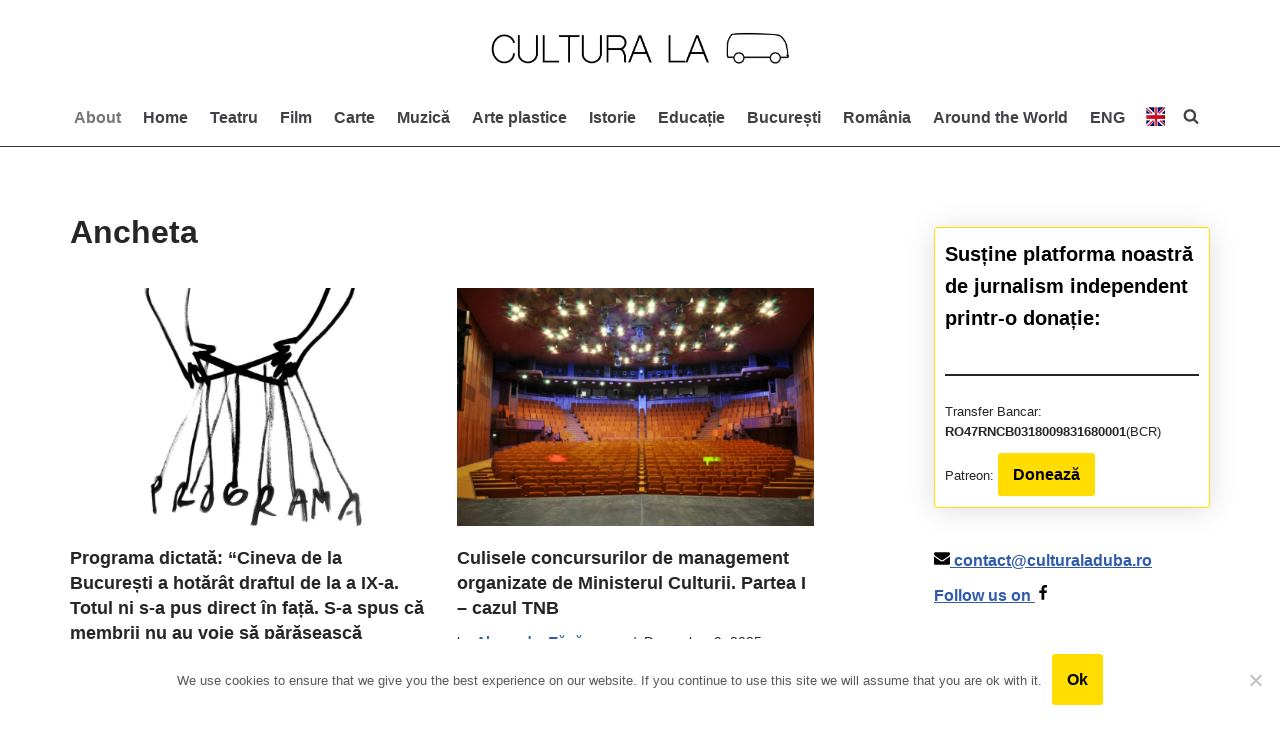

--- FILE ---
content_type: text/html; charset=UTF-8
request_url: https://culturaladuba.ro/tag/ancheta/
body_size: 16117
content:
<!DOCTYPE html>
<html lang="en-US">
<head>
<meta charset="UTF-8">
<meta name="viewport" content="width=device-width, initial-scale=1, minimum-scale=1">
<link rel="profile" href="https://gmpg.org/xfn/11">
<meta name='robots' content='index, follow, max-image-preview:large, max-snippet:-1, max-video-preview:-1' />
<!-- Google Tag Manager for WordPress by gtm4wp.com -->
<script data-cfasync="false" data-pagespeed-no-defer>
var gtm4wp_datalayer_name = "dataLayer";
var dataLayer = dataLayer || [];
</script>
<!-- End Google Tag Manager for WordPress by gtm4wp.com -->
<!-- This site is optimized with the Yoast SEO plugin v23.8 - https://yoast.com/wordpress/plugins/seo/ -->
<link media="all" href="https://culturaladuba.ro/wp-content/cache/autoptimize/css/autoptimize_ad204d00febff1825ae070658b60cf48.css" rel="stylesheet"><title>Ancheta - Cultura la dubă</title>
<link rel="canonical" href="https://culturaladuba.ro/tag/ancheta/" />
<meta property="og:locale" content="en_US" />
<meta property="og:type" content="article" />
<meta property="og:title" content="Ancheta - Cultura la dubă" />
<meta property="og:url" content="https://culturaladuba.ro/tag/ancheta/" />
<meta property="og:site_name" content="Cultura la dubă" />
<meta name="twitter:card" content="summary_large_image" />
<script type="application/ld+json" class="yoast-schema-graph">{"@context":"https://schema.org","@graph":[{"@type":"CollectionPage","@id":"https://culturaladuba.ro/tag/ancheta/","url":"https://culturaladuba.ro/tag/ancheta/","name":"Ancheta - Cultura la dubă","isPartOf":{"@id":"https://culturaladuba.ro/#website"},"primaryImageOfPage":{"@id":"https://culturaladuba.ro/tag/ancheta/#primaryimage"},"image":{"@id":"https://culturaladuba.ro/tag/ancheta/#primaryimage"},"thumbnailUrl":"https://culturaladuba.ro/wp-content/uploads/2025/12/programa-perjovschi-.jpg","breadcrumb":{"@id":"https://culturaladuba.ro/tag/ancheta/#breadcrumb"},"inLanguage":"en-US"},{"@type":"ImageObject","inLanguage":"en-US","@id":"https://culturaladuba.ro/tag/ancheta/#primaryimage","url":"https://culturaladuba.ro/wp-content/uploads/2025/12/programa-perjovschi-.jpg","contentUrl":"https://culturaladuba.ro/wp-content/uploads/2025/12/programa-perjovschi-.jpg","width":1688,"height":1125,"caption":"programa romana perjovschi"},{"@type":"BreadcrumbList","@id":"https://culturaladuba.ro/tag/ancheta/#breadcrumb","itemListElement":[{"@type":"ListItem","position":1,"name":"Home","item":"https://culturaladuba.ro/"},{"@type":"ListItem","position":2,"name":"Ancheta"}]},{"@type":"WebSite","@id":"https://culturaladuba.ro/#website","url":"https://culturaladuba.ro/","name":"Cultura la dubă","description":"site de știri, interviuri și reportaje despre cultură și educație","publisher":{"@id":"https://culturaladuba.ro/#organization"},"potentialAction":[{"@type":"SearchAction","target":{"@type":"EntryPoint","urlTemplate":"https://culturaladuba.ro/?s={search_term_string}"},"query-input":{"@type":"PropertyValueSpecification","valueRequired":true,"valueName":"search_term_string"}}],"inLanguage":"en-US"},{"@type":"Organization","@id":"https://culturaladuba.ro/#organization","name":"Cultura la dubă","url":"https://culturaladuba.ro/","logo":{"@type":"ImageObject","inLanguage":"en-US","@id":"https://culturaladuba.ro/#/schema/logo/image/","url":"https://culturaladuba.ro/wp-content/uploads/2019/10/duba-logo-01.png","contentUrl":"https://culturaladuba.ro/wp-content/uploads/2019/10/duba-logo-01.png","width":4591,"height":1080,"caption":"Cultura la dubă"},"image":{"@id":"https://culturaladuba.ro/#/schema/logo/image/"},"sameAs":["https://www.facebook.com/culturaladuba"]}]}</script>
<!-- / Yoast SEO plugin. -->
<link rel='dns-prefetch' href='//use.fontawesome.com' />
<link href='https://fonts.gstatic.com' crossorigin='anonymous' rel='preconnect' />
<link rel="alternate" type="application/rss+xml" title="Cultura la dubă &raquo; Feed" href="https://culturaladuba.ro/feed/" />
<link rel="alternate" type="application/rss+xml" title="Cultura la dubă &raquo; Comments Feed" href="https://culturaladuba.ro/comments/feed/" />
<link rel="alternate" type="application/rss+xml" title="Cultura la dubă &raquo; Ancheta Tag Feed" href="https://culturaladuba.ro/tag/ancheta/feed/" />
<link rel='stylesheet' id='dashicons-css' href='https://culturaladuba.ro/wp-includes/css/dashicons.min.css?ver=6.6.4' media='all' />
<script id="cookie-notice-front-js-before">
var cnArgs = {"ajaxUrl":"https:\/\/culturaladuba.ro\/wp-admin\/admin-ajax.php","nonce":"1453ce19b7","hideEffect":"slide","position":"bottom","onScroll":false,"onScrollOffset":100,"onClick":false,"cookieName":"cookie_notice_accepted","cookieTime":15811200,"cookieTimeRejected":2592000,"globalCookie":false,"redirection":false,"cache":false,"revokeCookies":false,"revokeCookiesOpt":"automatic"};
</script>
<script defer crossorigin="anonymous" integrity="sha384-vuFJ2JiSdUpXLKGK+tDteQZBqNlMwAjhZ3TvPaDfN9QmbPb7Q8qUpbSNapQev3YF" src="https://use.fontawesome.com/releases/v5.15.2/js/all.js" id="font-awesome-official-js"></script>
<script defer crossorigin="anonymous" integrity="sha384-VxtQ3wW8qt0QTDld0MGEB9IMEOyCOtvOXC7I0JU3T01V6NR+C6MP5HxC+tGNkhdV" src="https://use.fontawesome.com/releases/v5.15.2/js/v4-shims.js" id="font-awesome-official-v4shim-js"></script>
<link rel="https://api.w.org/" href="https://culturaladuba.ro/wp-json/" /><link rel="alternate" title="JSON" type="application/json" href="https://culturaladuba.ro/wp-json/wp/v2/tags/2691" /><link rel="EditURI" type="application/rsd+xml" title="RSD" href="https://culturaladuba.ro/xmlrpc.php?rsd" />
<meta name="generator" content="WordPress 6.6.4" />
<!-- Google Tag Manager for WordPress by gtm4wp.com -->
<!-- GTM Container placement set to automatic -->
<script data-cfasync="false" data-pagespeed-no-defer type="text/javascript">
var dataLayer_content = {"visitorLoginState":"logged-out","visitorType":"visitor-logged-out","pagePostType":"post","pagePostType2":"tag-post"};
dataLayer.push( dataLayer_content );
</script>
<script data-cfasync="false">
(function(w,d,s,l,i){w[l]=w[l]||[];w[l].push({'gtm.start':
new Date().getTime(),event:'gtm.js'});var f=d.getElementsByTagName(s)[0],
j=d.createElement(s),dl=l!='dataLayer'?'&l='+l:'';j.async=true;j.src=
'//www.googletagmanager.com/gtm.js?id='+i+dl;f.parentNode.insertBefore(j,f);
})(window,document,'script','dataLayer','GTM-MS37D9S');
</script>
<!-- End Google Tag Manager for WordPress by gtm4wp.com --><link rel="icon" href="https://culturaladuba.ro/wp-content/uploads/2019/10/cropped-Screen-Shot-2019-10-08-at-12.33.05-1-32x32.png" sizes="32x32" />
<link rel="icon" href="https://culturaladuba.ro/wp-content/uploads/2019/10/cropped-Screen-Shot-2019-10-08-at-12.33.05-1-192x192.png" sizes="192x192" />
<link rel="apple-touch-icon" href="https://culturaladuba.ro/wp-content/uploads/2019/10/cropped-Screen-Shot-2019-10-08-at-12.33.05-1-180x180.png" />
<meta name="msapplication-TileImage" content="https://culturaladuba.ro/wp-content/uploads/2019/10/cropped-Screen-Shot-2019-10-08-at-12.33.05-1-270x270.png" />
</head>
<body  class="archive tag tag-ancheta tag-2691 wp-custom-logo cookies-not-set  nv-blog-grid nv-sidebar-right menu_sidebar_slide_left" id="neve_body"  >
<!-- GTM Container placement set to automatic -->
<!-- Google Tag Manager (noscript) -->
<noscript><iframe src="https://www.googletagmanager.com/ns.html?id=GTM-MS37D9S" height="0" width="0" style="display:none;visibility:hidden" aria-hidden="true"></iframe></noscript>
<!-- End Google Tag Manager (noscript) -->	<div id="fb-root"></div>
<script async defer crossorigin="anonymous"
src="https://connect.facebook.net/en_EN/sdk.js#xfbml=1&version=v5.0"></script>
<div class="wrapper">
<header class="header"  >
<a class="neve-skip-link show-on-focus" href="#content" >
Skip to content		</a>
<div id="header-grid"  class="hfg_header site-header">
<div class="header--row header-top hide-on-mobile hide-on-tablet layout-contained has-center header--row"
data-row-id="top" data-show-on="desktop">
<div
class="header--row-inner header-top-inner">
<div class="container">
<div
class="row row--wrapper"
data-section="hfg_header_layout_top" >
<div class="hfg-slot left"></div><div class="hfg-slot center"><div class="builder-item desktop-center"><div class="item--inner builder-item--logo"
data-section="title_tagline"
data-item-id="logo">
<div class="site-logo">
<a class="brand" href="https://culturaladuba.ro/" title="← Cultura la dubă"
aria-label="Cultura la dubă site de știri, interviuri și reportaje despre cultură și educație" rel="home"><img width="3708" height="519" src="https://culturaladuba.ro/wp-content/uploads/2019/10/cropped-duba-logo-01.png" class="neve-site-logo skip-lazy" alt="" data-variant="logo" decoding="async" fetchpriority="high" srcset="https://culturaladuba.ro/wp-content/uploads/2019/10/cropped-duba-logo-01.png 3708w, https://culturaladuba.ro/wp-content/uploads/2019/10/cropped-duba-logo-01-300x42.png 300w, https://culturaladuba.ro/wp-content/uploads/2019/10/cropped-duba-logo-01-768x107.png 768w, https://culturaladuba.ro/wp-content/uploads/2019/10/cropped-duba-logo-01-1024x143.png 1024w" sizes="(max-width: 3708px) 100vw, 3708px" /></a></div>
</div>
</div></div><div class="hfg-slot right"></div>							</div>
</div>
</div>
</div>
<nav class="header--row header-main hide-on-mobile hide-on-tablet layout-full-contained nv-navbar header--row"
data-row-id="main" data-show-on="desktop">
<div
class="header--row-inner header-main-inner">
<div class="container">
<div
class="row row--wrapper"
data-section="hfg_header_layout_main" >
<div class="hfg-slot left"><div class="builder-item has-nav"><div class="item--inner builder-item--primary-menu has_menu"
data-section="header_menu_primary"
data-item-id="primary-menu">
<div class="nv-nav-wrap">
<div role="navigation" class="nav-menu-primary submenu-style-plain"
aria-label="Primary Menu">
<ul id="nv-primary-navigation-main" class="primary-menu-ul nav-ul menu-desktop"><li id="menu-item-32" class="about-menu-item menu-item menu-item-type-post_type menu-item-object-page menu-item-32"><div class="wrap"><a href="https://culturaladuba.ro/about/">About</a></div></li>
<li id="menu-item-221" class="menu-item menu-item-type-custom menu-item-object-custom menu-item-home menu-item-221"><div class="wrap"><a href="https://culturaladuba.ro">Home</a></div></li>
<li id="menu-item-110" class="menu-item menu-item-type-taxonomy menu-item-object-category menu-item-110"><div class="wrap"><a href="https://culturaladuba.ro/category/teatru/">Teatru</a></div></li>
<li id="menu-item-106" class="menu-item menu-item-type-taxonomy menu-item-object-category menu-item-106"><div class="wrap"><a href="https://culturaladuba.ro/category/cultura/">Film</a></div></li>
<li id="menu-item-103" class="menu-item menu-item-type-taxonomy menu-item-object-category menu-item-103"><div class="wrap"><a href="https://culturaladuba.ro/category/carte/">Carte</a></div></li>
<li id="menu-item-108" class="menu-item menu-item-type-taxonomy menu-item-object-category menu-item-108"><div class="wrap"><a href="https://culturaladuba.ro/category/muzica/">Muzică</a></div></li>
<li id="menu-item-101" class="menu-item menu-item-type-taxonomy menu-item-object-category menu-item-101"><div class="wrap"><a href="https://culturaladuba.ro/category/arte-plastice/">Arte plastice</a></div></li>
<li id="menu-item-107" class="menu-item menu-item-type-taxonomy menu-item-object-category menu-item-107"><div class="wrap"><a href="https://culturaladuba.ro/category/istorie/">Istorie</a></div></li>
<li id="menu-item-105" class="menu-item menu-item-type-taxonomy menu-item-object-category menu-item-105"><div class="wrap"><a href="https://culturaladuba.ro/category/educatie/">Educație</a></div></li>
<li id="menu-item-102" class="menu-item menu-item-type-taxonomy menu-item-object-category menu-item-102"><div class="wrap"><a href="https://culturaladuba.ro/category/bucuresti/">București</a></div></li>
<li id="menu-item-109" class="menu-item menu-item-type-taxonomy menu-item-object-category menu-item-109"><div class="wrap"><a href="https://culturaladuba.ro/category/romania/">România</a></div></li>
<li id="menu-item-100" class="menu-item menu-item-type-taxonomy menu-item-object-category menu-item-100"><div class="wrap"><a href="https://culturaladuba.ro/category/around-the-world/">Around the World</a></div></li>
<li id="menu-item-4827" class="menu-item menu-item-type-taxonomy menu-item-object-category menu-item-4827"><div class="wrap"><a href="https://culturaladuba.ro/category/eng/" class="menu-image-title-before menu-image-not-hovered"><span class="menu-image-title-before menu-image-title">ENG</span><img width="20" height="20" src="https://culturaladuba.ro/wp-content/uploads/2021/02/united_kingdom_20x20.jpg" class="menu-image menu-image-title-before" alt="" decoding="async" /></a></div></li>
<li class="menu-item-nav-search minimal" id="nv-menu-item-search-1"  aria-label="search"><a href="#" class="nv-nav-search-icon" ><span class="nv-icon nv-search" >
<svg width="15" height="15" viewBox="0 0 1792 1792" xmlns="http://www.w3.org/2000/svg"><path d="M1216 832q0-185-131.5-316.5t-316.5-131.5-316.5 131.5-131.5 316.5 131.5 316.5 316.5 131.5 316.5-131.5 131.5-316.5zm512 832q0 52-38 90t-90 38q-54 0-90-38l-343-342q-179 124-399 124-143 0-273.5-55.5t-225-150-150-225-55.5-273.5 55.5-273.5 150-225 225-150 273.5-55.5 273.5 55.5 225 150 150 225 55.5 273.5q0 220-124 399l343 343q37 37 37 90z" /></svg>
</span></a><div class="nv-nav-search">
<form role="search"
method="get"
class="search-form"
action="https://culturaladuba.ro/">
<label>
<span class="screen-reader-text">Search for...</span>
</label>
<input type="search"
class="search-field"
aria-label="Search"
placeholder="Search for..."
value=""
name="s"/>
<button type="submit"
class="search-submit nv-submit"
aria-label="Search">
<span class="nv-search-icon-wrap">
<span class="nv-icon nv-search" >
<svg width="15" height="15" viewBox="0 0 1792 1792" xmlns="http://www.w3.org/2000/svg"><path d="M1216 832q0-185-131.5-316.5t-316.5-131.5-316.5 131.5-131.5 316.5 131.5 316.5 316.5 131.5 316.5-131.5 131.5-316.5zm512 832q0 52-38 90t-90 38q-54 0-90-38l-343-342q-179 124-399 124-143 0-273.5-55.5t-225-150-150-225-55.5-273.5 55.5-273.5 150-225 225-150 273.5-55.5 273.5 55.5 225 150 150 225 55.5 273.5q0 220-124 399l343 343q37 37 37 90z" /></svg>
</span>			</span>
</button>
</form>
</div></li></ul>	</div>
</div>
</div>
</div></div><div class="hfg-slot right"></div>							</div>
</div>
</div>
</nav>
<nav class="header--row header-main hide-on-desktop layout-full-contained nv-navbar has-center header--row"
data-row-id="main" data-show-on="mobile">
<div
class="header--row-inner header-main-inner">
<div class="container">
<div
class="row row--wrapper"
data-section="hfg_header_layout_main" >
<div class="hfg-slot left"></div><div class="hfg-slot center"><div class="builder-item mobile-center tablet-center"><div class="item--inner builder-item--logo"
data-section="title_tagline"
data-item-id="logo">
<div class="site-logo">
<a class="brand" href="https://culturaladuba.ro/" title="← Cultura la dubă"
aria-label="Cultura la dubă site de știri, interviuri și reportaje despre cultură și educație" rel="home"><img width="3708" height="519" src="https://culturaladuba.ro/wp-content/uploads/2019/10/cropped-duba-logo-01.png" class="neve-site-logo skip-lazy" alt="" data-variant="logo" decoding="async" srcset="https://culturaladuba.ro/wp-content/uploads/2019/10/cropped-duba-logo-01.png 3708w, https://culturaladuba.ro/wp-content/uploads/2019/10/cropped-duba-logo-01-300x42.png 300w, https://culturaladuba.ro/wp-content/uploads/2019/10/cropped-duba-logo-01-768x107.png 768w, https://culturaladuba.ro/wp-content/uploads/2019/10/cropped-duba-logo-01-1024x143.png 1024w" sizes="(max-width: 3708px) 100vw, 3708px" /></a></div>
</div>
</div></div><div class="hfg-slot right"><div class="builder-item tablet-right mobile-right"><div class="item--inner builder-item--nav-icon"
data-section="header_menu_icon"
data-item-id="nav-icon">
<div class="menu-mobile-toggle item-button navbar-toggle-wrapper">
<button type="button" class=" navbar-toggle"
value="Navigation Menu"
aria-label="Navigation Menu "
aria-expanded="false" onclick="if('undefined' !== typeof toggleAriaClick ) { toggleAriaClick() }">
<span class="bars">
<span class="icon-bar"></span>
<span class="icon-bar"></span>
<span class="icon-bar"></span>
</span>
<span class="screen-reader-text">Navigation Menu</span>
</button>
</div> <!--.navbar-toggle-wrapper-->
</div>
</div></div>							</div>
</div>
</div>
</nav>
<div
id="header-menu-sidebar" class="header-menu-sidebar tcb menu-sidebar-panel slide_left hfg-pe"
data-row-id="sidebar">
<div id="header-menu-sidebar-bg" class="header-menu-sidebar-bg">
<div class="close-sidebar-panel navbar-toggle-wrapper">
<button type="button" class="hamburger is-active  navbar-toggle active" 					value="Navigation Menu"
aria-label="Navigation Menu "
aria-expanded="false" onclick="if('undefined' !== typeof toggleAriaClick ) { toggleAriaClick() }">
<span class="bars">
<span class="icon-bar"></span>
<span class="icon-bar"></span>
<span class="icon-bar"></span>
</span>
<span class="screen-reader-text">
Navigation Menu					</span>
</button>
</div>
<div id="header-menu-sidebar-inner" class="header-menu-sidebar-inner tcb ">
<div class="builder-item desktop-left tablet-left mobile-left"><div class="item--inner builder-item--header_search_2"
data-section="header_search_2"
data-item-id="header_search_2">
<div class="component-wrap search-field">
<div class="widget widget-search"  style="padding: 0;margin: 8px 2px;"  >
<form role="search"
method="get"
class="search-form"
action="https://culturaladuba.ro/">
<label>
<span class="screen-reader-text">Search for...</span>
</label>
<input type="search"
class="search-field"
aria-label="Search"
placeholder="Caută..."
value=""
name="s"/>
<button type="submit"
class="search-submit nv-submit"
aria-label="Search">
<span class="nv-search-icon-wrap">
<span class="nv-icon nv-search" >
<svg width="15" height="15" viewBox="0 0 1792 1792" xmlns="http://www.w3.org/2000/svg"><path d="M1216 832q0-185-131.5-316.5t-316.5-131.5-316.5 131.5-131.5 316.5 131.5 316.5 316.5 131.5 316.5-131.5 131.5-316.5zm512 832q0 52-38 90t-90 38q-54 0-90-38l-343-342q-179 124-399 124-143 0-273.5-55.5t-225-150-150-225-55.5-273.5 55.5-273.5 150-225 225-150 273.5-55.5 273.5 55.5 225 150 150 225 55.5 273.5q0 220-124 399l343 343q37 37 37 90z" /></svg>
</span>			</span>
</button>
</form>
</div>
</div>
</div>
</div><div class="builder-item has-nav"><div class="item--inner builder-item--primary-menu has_menu"
data-section="header_menu_primary"
data-item-id="primary-menu">
<div class="nv-nav-wrap">
<div role="navigation" class="nav-menu-primary submenu-style-plain"
aria-label="Primary Menu">
<ul id="nv-primary-navigation-sidebar" class="primary-menu-ul nav-ul menu-mobile"><li class="about-menu-item menu-item menu-item-type-post_type menu-item-object-page menu-item-32"><div class="wrap"><a href="https://culturaladuba.ro/about/">About</a></div></li>
<li class="menu-item menu-item-type-custom menu-item-object-custom menu-item-home menu-item-221"><div class="wrap"><a href="https://culturaladuba.ro">Home</a></div></li>
<li class="menu-item menu-item-type-taxonomy menu-item-object-category menu-item-110"><div class="wrap"><a href="https://culturaladuba.ro/category/teatru/">Teatru</a></div></li>
<li class="menu-item menu-item-type-taxonomy menu-item-object-category menu-item-106"><div class="wrap"><a href="https://culturaladuba.ro/category/cultura/">Film</a></div></li>
<li class="menu-item menu-item-type-taxonomy menu-item-object-category menu-item-103"><div class="wrap"><a href="https://culturaladuba.ro/category/carte/">Carte</a></div></li>
<li class="menu-item menu-item-type-taxonomy menu-item-object-category menu-item-108"><div class="wrap"><a href="https://culturaladuba.ro/category/muzica/">Muzică</a></div></li>
<li class="menu-item menu-item-type-taxonomy menu-item-object-category menu-item-101"><div class="wrap"><a href="https://culturaladuba.ro/category/arte-plastice/">Arte plastice</a></div></li>
<li class="menu-item menu-item-type-taxonomy menu-item-object-category menu-item-107"><div class="wrap"><a href="https://culturaladuba.ro/category/istorie/">Istorie</a></div></li>
<li class="menu-item menu-item-type-taxonomy menu-item-object-category menu-item-105"><div class="wrap"><a href="https://culturaladuba.ro/category/educatie/">Educație</a></div></li>
<li class="menu-item menu-item-type-taxonomy menu-item-object-category menu-item-102"><div class="wrap"><a href="https://culturaladuba.ro/category/bucuresti/">București</a></div></li>
<li class="menu-item menu-item-type-taxonomy menu-item-object-category menu-item-109"><div class="wrap"><a href="https://culturaladuba.ro/category/romania/">România</a></div></li>
<li class="menu-item menu-item-type-taxonomy menu-item-object-category menu-item-100"><div class="wrap"><a href="https://culturaladuba.ro/category/around-the-world/">Around the World</a></div></li>
<li class="menu-item menu-item-type-taxonomy menu-item-object-category menu-item-4827"><div class="wrap"><a href="https://culturaladuba.ro/category/eng/" class="menu-image-title-before menu-image-not-hovered"><span class="menu-image-title-before menu-image-title">ENG</span><img width="20" height="20" src="https://culturaladuba.ro/wp-content/uploads/2021/02/united_kingdom_20x20.jpg" class="menu-image menu-image-title-before" alt="" decoding="async" /></a></div></li>
<li class="menu-item-nav-search minimal" id="nv-menu-item-search-2"  aria-label="search"><a href="#" class="nv-nav-search-icon" ><span class="nv-icon nv-search" >
<svg width="15" height="15" viewBox="0 0 1792 1792" xmlns="http://www.w3.org/2000/svg"><path d="M1216 832q0-185-131.5-316.5t-316.5-131.5-316.5 131.5-131.5 316.5 131.5 316.5 316.5 131.5 316.5-131.5 131.5-316.5zm512 832q0 52-38 90t-90 38q-54 0-90-38l-343-342q-179 124-399 124-143 0-273.5-55.5t-225-150-150-225-55.5-273.5 55.5-273.5 150-225 225-150 273.5-55.5 273.5 55.5 225 150 150 225 55.5 273.5q0 220-124 399l343 343q37 37 37 90z" /></svg>
</span></a><div class="nv-nav-search">
<form role="search"
method="get"
class="search-form"
action="https://culturaladuba.ro/">
<label>
<span class="screen-reader-text">Search for...</span>
</label>
<input type="search"
class="search-field"
aria-label="Search"
placeholder="Search for..."
value=""
name="s"/>
<button type="submit"
class="search-submit nv-submit"
aria-label="Search">
<span class="nv-search-icon-wrap">
<span class="nv-icon nv-search" >
<svg width="15" height="15" viewBox="0 0 1792 1792" xmlns="http://www.w3.org/2000/svg"><path d="M1216 832q0-185-131.5-316.5t-316.5-131.5-316.5 131.5-131.5 316.5 131.5 316.5 316.5 131.5 316.5-131.5 131.5-316.5zm512 832q0 52-38 90t-90 38q-54 0-90-38l-343-342q-179 124-399 124-143 0-273.5-55.5t-225-150-150-225-55.5-273.5 55.5-273.5 150-225 225-150 273.5-55.5 273.5 55.5 225 150 150 225 55.5 273.5q0 220-124 399l343 343q37 37 37 90z" /></svg>
</span>			</span>
</button>
</form>
</div></li></ul>	</div>
</div>
</div>
</div>					</div>
</div>
</div>
<div class="header-menu-sidebar-overlay hfg-ov hfg-pe" onclick="if('undefined' !== typeof toggleAriaClick ) { toggleAriaClick() }"></div>
</div>
<div id="page-header-grid"  class="hfg_page_header page-header">
</div>
</header>
<main id="content" class="neve-main">
<div class="container archive-container">
<div class="row">
<div class="nv-index-posts blog col">
<div class="nv-page-title-wrap nv-big-title" >
<div class="nv-page-title ">
<h1>Ancheta</h1>
</div><!--.nv-page-title-->
</div> <!--.nv-page-title-wrap-->
<div class="posts-wrapper"><article id="post-20840" class="post-20840 post type-post status-publish format-standard has-post-thumbnail hentry category-carte category-educatie category-romania tag-abordare tag-ancheta tag-aviz tag-avizare tag-comisie-specialitate tag-continuturi tag-cronologic tag-daniel-david tag-declaratii tag-grup-de-lucru tag-interviu tag-investigatie tag-limba-romana tag-limba-si-literatura-romana tag-marturii tag-membri-grup-de-lucru tag-ministrul-educatiei tag-plan-cadru tag-programa tag-programa-scolara tag-tensiuni layout-grid ">
<div class="article-content-col">
<div class="content">
<div class="nv-post-thumbnail-wrap img-wrap"><a href="https://culturaladuba.ro/programa-dictata-cineva-de-la-bucuresti-a-hotarat-draftul-de-la-a-ix-a-totul-ni-s-a-pus-direct-in-fata-s-a-spus-ca-membrii-nu-au-voie-sa-paraseasca-grupul-singura-solutie-este-ca-tot-procesul-sa/" rel="bookmark" title="Programa dictată: &#8220;Cineva de la București a hotărât draftul de la a IX-a. Totul ni s-a pus direct în față. S-a spus că membrii nu au voie să părăsească grupul. Singura soluție este ca tot procesul să fie oprit, desființată această comisie și reluat totul de la zero. Altfel va fi dezastru.&#8221;"><img width="930" height="620" src="https://culturaladuba.ro/wp-content/uploads/2025/12/programa-perjovschi--930x620.jpg" class="skip-lazy wp-post-image" alt="programa romana perjovschi" decoding="async" srcset="https://culturaladuba.ro/wp-content/uploads/2025/12/programa-perjovschi--930x620.jpg 930w, https://culturaladuba.ro/wp-content/uploads/2025/12/programa-perjovschi--300x200.jpg 300w, https://culturaladuba.ro/wp-content/uploads/2025/12/programa-perjovschi--1024x682.jpg 1024w, https://culturaladuba.ro/wp-content/uploads/2025/12/programa-perjovschi--768x512.jpg 768w, https://culturaladuba.ro/wp-content/uploads/2025/12/programa-perjovschi--1536x1024.jpg 1536w, https://culturaladuba.ro/wp-content/uploads/2025/12/programa-perjovschi--24x16.jpg 24w, https://culturaladuba.ro/wp-content/uploads/2025/12/programa-perjovschi--36x24.jpg 36w, https://culturaladuba.ro/wp-content/uploads/2025/12/programa-perjovschi--48x32.jpg 48w, https://culturaladuba.ro/wp-content/uploads/2025/12/programa-perjovschi-.jpg 1688w" sizes="(max-width: 930px) 100vw, 930px" /></a></div><h2 class="blog-entry-title entry-title"><a href="https://culturaladuba.ro/programa-dictata-cineva-de-la-bucuresti-a-hotarat-draftul-de-la-a-ix-a-totul-ni-s-a-pus-direct-in-fata-s-a-spus-ca-membrii-nu-au-voie-sa-paraseasca-grupul-singura-solutie-este-ca-tot-procesul-sa/" rel="bookmark">Programa dictată: &#8220;Cineva de la București a hotărât draftul de la a IX-a. Totul ni s-a pus direct în față. S-a spus că membrii nu au voie să părăsească grupul. Singura soluție este ca tot procesul să fie oprit, desființată această comisie și reluat totul de la zero. Altfel va fi dezastru.&#8221;</a></h2><ul class="nv-meta-list"><li  class="meta author vcard "><span class="author-name fn">by <a href="https://culturaladuba.ro/author/alexandra-tanasescu/" title="Posts by Alexandra Tănăsescu" rel="author">Alexandra Tănăsescu</a></span></li><li class="meta date posted-on last"><time class="entry-date published" datetime="2025-12-15T13:16:00+02:00" content="2025-12-15">December 15, 2025</time><time class="updated" datetime="2025-12-18T16:31:19+02:00">December 18, 2025</time></li></ul><div class="excerpt-wrap entry-summary"><p>Am intrat în contact cu mai mulți membri ai grupului de lucru pentru programa la limba română. În fața unei situații fără precedent, în care factorul decident pare surd la argumentele celorlalți, unii dintre ei au considerat că răul pe care această programă îl poate face elevilor este mai presus de eventualele pierderi profesionale. Și au decis să relateze pentru Cultura la dubă adevărul din culisele grupului care a elaborat programa:  mai mulți specialiști s-au opus, de fapt, criteriului cronologic.</p>
</div>					</div>
</div>
</article>
<article id="post-20792" class="post-20792 post type-post status-publish format-standard has-post-thumbnail hentry category-romania category-teatru tag-ada-lupu-hausvater tag-alexandra-badea tag-alexandru-boureanu tag-ancheta tag-andras-demeter tag-anulat tag-comisie tag-concurs tag-concurs-brukenthal tag-cultura-la-duba tag-evaluare tag-evaluatori tag-management-cultural tag-marinela-tepus tag-membri tag-ministerul-culturii tag-mnir tag-muzeul-de-istorie tag-note tag-radu-popescu tag-reactii tag-rezultate tag-romania tag-stefan-iordanescu tag-teatrul-apropo tag-teatrul-national-bucuresti tag-teatrul-national-il-caragiale tag-tnb layout-grid ">
<div class="article-content-col">
<div class="content">
<div class="nv-post-thumbnail-wrap img-wrap"><a href="https://culturaladuba.ro/culisele-concursurilor-de-management-organizate-de-ministerul-culturii-partea-i-cazul-tnb/" rel="bookmark" title="Culisele concursurilor de management organizate de Ministerul Culturii. Partea I – cazul TNB"><img width="930" height="620" src="https://culturaladuba.ro/wp-content/uploads/2025/12/TNB-studio.jpg" class=" wp-post-image" alt="TNB concurs management" decoding="async" loading="lazy" srcset="https://culturaladuba.ro/wp-content/uploads/2025/12/TNB-studio.jpg 930w, https://culturaladuba.ro/wp-content/uploads/2025/12/TNB-studio-300x200.jpg 300w, https://culturaladuba.ro/wp-content/uploads/2025/12/TNB-studio-768x512.jpg 768w, https://culturaladuba.ro/wp-content/uploads/2025/12/TNB-studio-24x16.jpg 24w, https://culturaladuba.ro/wp-content/uploads/2025/12/TNB-studio-36x24.jpg 36w, https://culturaladuba.ro/wp-content/uploads/2025/12/TNB-studio-48x32.jpg 48w" sizes="(max-width: 930px) 100vw, 930px" /></a></div><h2 class="blog-entry-title entry-title"><a href="https://culturaladuba.ro/culisele-concursurilor-de-management-organizate-de-ministerul-culturii-partea-i-cazul-tnb/" rel="bookmark">Culisele concursurilor de management organizate de Ministerul Culturii. Partea I – cazul TNB</a></h2><ul class="nv-meta-list"><li  class="meta author vcard "><span class="author-name fn">by <a href="https://culturaladuba.ro/author/alexandra-tanasescu/" title="Posts by Alexandra Tănăsescu" rel="author">Alexandra Tănăsescu</a></span></li><li class="meta date posted-on last"><time class="entry-date published" datetime="2025-12-09T21:23:06+02:00" content="2025-12-09">December 9, 2025</time><time class="updated" datetime="2025-12-30T14:28:52+02:00">December 30, 2025</time></li></ul><div class="excerpt-wrap entry-summary"><p>Niciun candidat nu a obținut nota de trecere la concursul de management organizat de Ministerul Culturii pentru Teatrul Național din București. Din 4 dosare depuse, doar 3 au fost admise din punct de vedere administrativ, iar toate cele 3 au primit la evaluare sub 7, media minimă necesară pentru calificarea la proba interviului.</p>
</div>					</div>
</div>
</article>
<article id="post-18592" class="post-18592 post type-post status-publish format-standard has-post-thumbnail hentry category-romania category-teatru tag-ancheta tag-angajata tag-angajate tag-bani tag-bulandra tag-catinca-nistor tag-cercetare tag-contabila tag-delapidare tag-ducu-darie tag-furt tag-penala tag-teatrul-bulandra tag-vlad-zamfirescu layout-grid ">
<div class="article-content-col">
<div class="content">
<div class="nv-post-thumbnail-wrap img-wrap"><a href="https://culturaladuba.ro/fosta-contabila-a-teatrului-bulandra-si-inca-o-angajata-trimise-in-judecata-pentru-delapidarea-a-800-000-de-euro/" rel="bookmark" title="Fosta contabilă a Teatrului Bulandra și încă o angajată, trimise în judecată pentru delapidarea a 800.000 de euro"><img width="930" height="620" src="https://culturaladuba.ro/wp-content/uploads/2025/03/bulandra-izvor-930x620.jpg" class=" wp-post-image" alt="" decoding="async" loading="lazy" srcset="https://culturaladuba.ro/wp-content/uploads/2025/03/bulandra-izvor-930x620.jpg 930w, https://culturaladuba.ro/wp-content/uploads/2025/03/bulandra-izvor-300x200.jpg 300w, https://culturaladuba.ro/wp-content/uploads/2025/03/bulandra-izvor-1024x683.jpg 1024w, https://culturaladuba.ro/wp-content/uploads/2025/03/bulandra-izvor-768x512.jpg 768w, https://culturaladuba.ro/wp-content/uploads/2025/03/bulandra-izvor-24x16.jpg 24w, https://culturaladuba.ro/wp-content/uploads/2025/03/bulandra-izvor-36x24.jpg 36w, https://culturaladuba.ro/wp-content/uploads/2025/03/bulandra-izvor-48x32.jpg 48w, https://culturaladuba.ro/wp-content/uploads/2025/03/bulandra-izvor.jpg 1390w" sizes="(max-width: 930px) 100vw, 930px" /></a></div><h2 class="blog-entry-title entry-title"><a href="https://culturaladuba.ro/fosta-contabila-a-teatrului-bulandra-si-inca-o-angajata-trimise-in-judecata-pentru-delapidarea-a-800-000-de-euro/" rel="bookmark">Fosta contabilă a Teatrului Bulandra și încă o angajată, trimise în judecată pentru delapidarea a 800.000 de euro</a></h2><ul class="nv-meta-list"><li  class="meta author vcard "><span class="author-name fn">by <a href="https://culturaladuba.ro/author/alexandra-tanasescu/" title="Posts by Alexandra Tănăsescu" rel="author">Alexandra Tănăsescu</a></span></li><li class="meta date posted-on last"><time class="entry-date published" datetime="2025-03-18T15:20:56+02:00" content="2025-03-18">March 18, 2025</time><time class="updated" datetime="2025-03-25T16:46:58+02:00">March 25, 2025</time></li></ul><div class="excerpt-wrap entry-summary"><p>Fosta contabilă a Teatrului Bulandra din București și încă o angajată au fost trimise în judecată pentru săvârșirea infracțiunilor de delapidare cu consecințe deosebit de grave, în formă continuată și respectiv complicitate la delapidare cu consecințe deosebit de grave, în formă continuată, potrivit unui comunicat transmis azi de Parchetul de pe lângă Tribunalul București. Cele două sunt cercetate sub control judiciar. </p>
</div>					</div>
</div>
</article>
<article id="post-16956" class="post-16956 post type-post status-publish format-standard has-post-thumbnail hentry category-carte category-romania tag-ancheta tag-asociatia-editorilor-romania tag-bookfest tag-carte tag-cultura-la-duba tag-editura-rao tag-humanitas tag-interviu tag-investigatie tag-klaus-iohannis tag-lansare tag-lidia-bodea tag-nicolae-ciuca tag-pnl tag-premier tag-publicare tag-rao tag-reactie tag-sebastian-burduja tag-targ-de-carte tag-un-ostas-in-slujba-tarii layout-grid ">
<div class="article-content-col">
<div class="content">
<div class="nv-post-thumbnail-wrap img-wrap"><a href="https://culturaladuba.ro/directorul-editurii-rao-despre-publicarea-cartii-lui-nicolae-ciuca-o-persoana-din-stafful-dansului-m-a-intrebat-daca-sunt-de-acord-sa-public-aceasta-carte-i-am-spus-sa-vedem-despre-ce-e-vorba-si/" rel="bookmark" title="Directorul Editurii RAO despre publicarea cărții lui Nicolae Ciucă: &#8220;O persoană din stafful dânsului m-a întrebat dacă sunt de acord să public această carte. I-am spus să vedem despre ce e vorba și, de ce nu?&#8221;"><img width="930" height="620" src="https://culturaladuba.ro/wp-content/uploads/2024/08/ciuca-carte.jpg" class=" wp-post-image" alt="" decoding="async" loading="lazy" srcset="https://culturaladuba.ro/wp-content/uploads/2024/08/ciuca-carte.jpg 930w, https://culturaladuba.ro/wp-content/uploads/2024/08/ciuca-carte-300x200.jpg 300w, https://culturaladuba.ro/wp-content/uploads/2024/08/ciuca-carte-768x512.jpg 768w, https://culturaladuba.ro/wp-content/uploads/2024/08/ciuca-carte-24x16.jpg 24w, https://culturaladuba.ro/wp-content/uploads/2024/08/ciuca-carte-36x24.jpg 36w, https://culturaladuba.ro/wp-content/uploads/2024/08/ciuca-carte-48x32.jpg 48w" sizes="(max-width: 930px) 100vw, 930px" /></a></div><h2 class="blog-entry-title entry-title"><a href="https://culturaladuba.ro/directorul-editurii-rao-despre-publicarea-cartii-lui-nicolae-ciuca-o-persoana-din-stafful-dansului-m-a-intrebat-daca-sunt-de-acord-sa-public-aceasta-carte-i-am-spus-sa-vedem-despre-ce-e-vorba-si/" rel="bookmark">Directorul Editurii RAO despre publicarea cărții lui Nicolae Ciucă: &#8220;O persoană din stafful dânsului m-a întrebat dacă sunt de acord să public această carte. I-am spus să vedem despre ce e vorba și, de ce nu?&#8221;</a></h2><ul class="nv-meta-list"><li  class="meta author vcard "><span class="author-name fn">by <a href="https://culturaladuba.ro/author/alexandra-tanasescu/" title="Posts by Alexandra Tănăsescu" rel="author">Alexandra Tănăsescu</a></span></li><li class="meta date posted-on last"><time class="entry-date published" datetime="2024-08-07T20:51:32+03:00" content="2024-08-07">August 7, 2024</time><time class="updated" datetime="2024-08-09T10:29:32+03:00">August 9, 2024</time></li></ul><div class="excerpt-wrap entry-summary"><p>Cultura la dubă a cerut un punct de vedere de la directorul general al Grupului Editorial RAO, Ovidiu Enculescu. RAO a mai publicat în trecut și volumele lui Dan Voiculescu și Adrian Năstase, după ieșirea acestora din închisoare, precum și cărți semnate de foștii directori ai SRI, Virgil Măgureanu și George Maior.</p>
</div>					</div>
</div>
</article>
<article id="post-15436" class="post-15436 post type-post status-publish format-standard has-post-thumbnail hentry category-istorie category-romania tag-ancheta tag-bojdeuca-lui-creanga tag-casa-memoriala tag-comisia-nationala-a-monumentelor-istorice tag-corpul-de-control tag-costel-alexe tag-creanga tag-ion-creanga tag-lucrari tag-ministerul-culturii tag-monument-istoric tag-raluca-turcan tag-restaurare layout-grid ">
<div class="article-content-col">
<div class="content">
<div class="nv-post-thumbnail-wrap img-wrap"><a href="https://culturaladuba.ro/comisia-monumentelor-istorice-si-corpul-de-control-al-ministerului-culturii-vor-verifica-legalitatea-lucrarilor-la-bojdeuca-lui-creanga/" rel="bookmark" title="Comisia Monumentelor Istorice și Corpul de Control al Ministerului Culturii vor verifica legalitatea lucrărilor la Bojdeuca lui Creangă"><img width="930" height="620" src="https://culturaladuba.ro/wp-content/uploads/2023/11/400867368_902839844531030_8409825651683622756_n-1.jpg" class=" wp-post-image" alt="" decoding="async" loading="lazy" srcset="https://culturaladuba.ro/wp-content/uploads/2023/11/400867368_902839844531030_8409825651683622756_n-1.jpg 930w, https://culturaladuba.ro/wp-content/uploads/2023/11/400867368_902839844531030_8409825651683622756_n-1-300x200.jpg 300w, https://culturaladuba.ro/wp-content/uploads/2023/11/400867368_902839844531030_8409825651683622756_n-1-768x512.jpg 768w, https://culturaladuba.ro/wp-content/uploads/2023/11/400867368_902839844531030_8409825651683622756_n-1-24x16.jpg 24w, https://culturaladuba.ro/wp-content/uploads/2023/11/400867368_902839844531030_8409825651683622756_n-1-36x24.jpg 36w, https://culturaladuba.ro/wp-content/uploads/2023/11/400867368_902839844531030_8409825651683622756_n-1-48x32.jpg 48w" sizes="(max-width: 930px) 100vw, 930px" /></a></div><h2 class="blog-entry-title entry-title"><a href="https://culturaladuba.ro/comisia-monumentelor-istorice-si-corpul-de-control-al-ministerului-culturii-vor-verifica-legalitatea-lucrarilor-la-bojdeuca-lui-creanga/" rel="bookmark">Comisia Monumentelor Istorice și Corpul de Control al Ministerului Culturii vor verifica legalitatea lucrărilor la Bojdeuca lui Creangă</a></h2><ul class="nv-meta-list"><li  class="meta author vcard "><span class="author-name fn">by <a href="https://culturaladuba.ro/author/alexandra-tanasescu/" title="Posts by Alexandra Tănăsescu" rel="author">Alexandra Tănăsescu</a></span></li><li class="meta date posted-on last"><time class="entry-date published" datetime="2023-11-20T20:02:49+02:00" content="2023-11-20">November 20, 2023</time><time class="updated" datetime="2023-11-22T18:14:14+02:00">November 22, 2023</time></li></ul><div class="excerpt-wrap entry-summary"><p>Ministrul Culturii a transmis azi că a solicitat verificarea legalității avizelor și a calității lucrărilor de intervenție realizate la monumentul istoric „Bojdeuca scriitorului Ion Creangă”, după ce imaginile publicate de Costel Alexe, președintele Consiliului Județean Iași, au revoltat opinia publică. </p>
</div>					</div>
</div>
</article>
<article id="post-10907" class="post-10907 post type-post status-publish format-standard has-post-thumbnail hentry category-around-the-world category-romania tag-adriana-pietrareanu tag-ancheta tag-catinca-maria-nistor tag-cezar-preda tag-doina-marian tag-dragos-tiberiu-nita tag-filiala-de-partid tag-icr tag-icr-bruxelles tag-icr-istanbul tag-icr-londra tag-icr-paris tag-icr-tel-aviv tag-institutul-cultural-roman tag-liviu-jicman tag-marcel-ciolacu tag-nepotisme tag-pnl tag-propuneri-icr tag-psd tag-salamon-marton-laszlo tag-tel-aviv layout-grid ">
<div class="article-content-col">
<div class="content">
<div class="nv-post-thumbnail-wrap img-wrap"><a href="https://culturaladuba.ro/catinca-maria-nistor-director-icr-londra-lista-oficiala-a-numirilor-icr-pentru-reprezentantele-din-paris-londra-bruxelles-istanbul-si-tel-aviv/" rel="bookmark" title="Catinca Maria Nistor, director ICR Londra. Lista oficială a numirilor ICR pentru reprezentanțele din Paris, Londra, Bruxelles, Istanbul și Tel Aviv"><img width="930" height="620" src="https://culturaladuba.ro/wp-content/uploads/2022/03/cover-icr.jpg" class=" wp-post-image" alt="" decoding="async" loading="lazy" srcset="https://culturaladuba.ro/wp-content/uploads/2022/03/cover-icr.jpg 930w, https://culturaladuba.ro/wp-content/uploads/2022/03/cover-icr-300x200.jpg 300w, https://culturaladuba.ro/wp-content/uploads/2022/03/cover-icr-768x512.jpg 768w, https://culturaladuba.ro/wp-content/uploads/2022/03/cover-icr-24x16.jpg 24w, https://culturaladuba.ro/wp-content/uploads/2022/03/cover-icr-36x24.jpg 36w, https://culturaladuba.ro/wp-content/uploads/2022/03/cover-icr-48x32.jpg 48w" sizes="(max-width: 930px) 100vw, 930px" /></a></div><h2 class="blog-entry-title entry-title"><a href="https://culturaladuba.ro/catinca-maria-nistor-director-icr-londra-lista-oficiala-a-numirilor-icr-pentru-reprezentantele-din-paris-londra-bruxelles-istanbul-si-tel-aviv/" rel="bookmark">Catinca Maria Nistor, director ICR Londra. Lista oficială a numirilor ICR pentru reprezentanțele din Paris, Londra, Bruxelles, Istanbul și Tel Aviv</a></h2><ul class="nv-meta-list"><li  class="meta author vcard "><span class="author-name fn">by <a href="https://culturaladuba.ro/author/alexandra-tanasescu/" title="Posts by Alexandra Tănăsescu" rel="author">Alexandra Tănăsescu</a></span></li><li class="meta date posted-on last"><time class="entry-date published" datetime="2022-03-22T22:14:58+02:00" content="2022-03-22">March 22, 2022</time><time class="updated" datetime="2022-03-25T14:45:18+02:00">March 25, 2022</time></li></ul><div class="excerpt-wrap entry-summary"><p>Cultura la dubă vă prezintă în exclusivitate lista oficială a numirilor Institutului Cultural Român pentru funcții de conducere din străinătate. Acestea au primit deja avizele Ministerului Afacerilor Externe și ale Ministerului Culturii, urmând să fie votate mâine doar simbolic în Consiliul de Conducere al ICR.</p>
</div>					</div>
</div>
</article>
<article id="post-5199" class="post-5199 post type-post status-publish format-standard has-post-thumbnail hentry category-romania tag-ancheta tag-beatrice-rancea tag-bogdan-gheorghiu tag-corp-de-control tag-cosmin-marcovici tag-daniel-sandru tag-ministerul-culturii tag-ministrul-culturii tag-opera-iasi tag-opera-nationala-bucuresti tag-pnl tag-raport tag-tosca layout-grid ">
<div class="article-content-col">
<div class="content">
<div class="nv-post-thumbnail-wrap img-wrap"><a href="https://culturaladuba.ro/raportul-corpului-de-control-scoate-la-iveala-mai-multe-nereguli-privind-evaluarile-angajatilor-operei-din-iasi/" rel="bookmark" title="Raportul Corpului de Control scoate la iveală mai multe nereguli privind evaluările angajaților Operei din Iași"><img width="930" height="620" src="https://culturaladuba.ro/wp-content/uploads/2021/03/tosca-onri-930x620.jpg" class=" wp-post-image" alt="Spectacolul Tosca" decoding="async" loading="lazy" srcset="https://culturaladuba.ro/wp-content/uploads/2021/03/tosca-onri.jpg 930w, https://culturaladuba.ro/wp-content/uploads/2021/03/tosca-onri-300x200.jpg 300w, https://culturaladuba.ro/wp-content/uploads/2021/03/tosca-onri-768x512.jpg 768w, https://culturaladuba.ro/wp-content/uploads/2021/03/tosca-onri-24x16.jpg 24w, https://culturaladuba.ro/wp-content/uploads/2021/03/tosca-onri-36x24.jpg 36w, https://culturaladuba.ro/wp-content/uploads/2021/03/tosca-onri-48x32.jpg 48w" sizes="(max-width: 930px) 100vw, 930px" /></a></div><h2 class="blog-entry-title entry-title"><a href="https://culturaladuba.ro/raportul-corpului-de-control-scoate-la-iveala-mai-multe-nereguli-privind-evaluarile-angajatilor-operei-din-iasi/" rel="bookmark">Raportul Corpului de Control scoate la iveală mai multe nereguli privind evaluările angajaților Operei din Iași</a></h2><ul class="nv-meta-list"><li  class="meta author vcard "><span class="author-name fn">by <a href="https://culturaladuba.ro/author/alexandra-tanasescu/" title="Posts by Alexandra Tănăsescu" rel="author">Alexandra Tănăsescu</a></span></li><li class="meta date posted-on last"><time class="entry-date published" datetime="2021-03-05T09:20:11+02:00" content="2021-03-05">March 5, 2021</time><time class="updated" datetime="2021-03-09T11:06:09+02:00">March 9, 2021</time></li></ul><div class="excerpt-wrap entry-summary"><p>Cultura la dubă a intrat în posesia Raportului Corpului de Control, trimis de ministrul Culturii la Opera Națională din Iași pentru a doua oară, în octombrie 2020, după protestele artiștilor care au avut loc la acea vreme. </p>
</div>					</div>
</div>
</article>
<article id="post-5172" class="post-5172 post type-post status-publish format-standard has-post-thumbnail hentry category-romania tag-ancheta tag-audieri tag-beatrice-rancea tag-diicot tag-doina-levintza tag-dosar-penal tag-ministrul-culturii tag-opera-nationala-iasi tag-procurori layout-grid ">
<div class="article-content-col">
<div class="content">
<div class="nv-post-thumbnail-wrap img-wrap"><a href="https://culturaladuba.ro/beatrice-rancea-managerul-operei-nationale-iasi-audiata-de-procurorii-diicot-cu-privire-la-organizarea-unui-grup-infractional/" rel="bookmark" title="Beatrice Rancea a fost pusă sub control judiciar. Este acuzată de organizarea unui grup infracțional."><img width="930" height="620" src="https://culturaladuba.ro/wp-content/uploads/2021/03/beatrice-rancea-930x620.jpg" class=" wp-post-image" alt="Beatrice Rancea" decoding="async" loading="lazy" srcset="https://culturaladuba.ro/wp-content/uploads/2021/03/beatrice-rancea.jpg 930w, https://culturaladuba.ro/wp-content/uploads/2021/03/beatrice-rancea-300x200.jpg 300w, https://culturaladuba.ro/wp-content/uploads/2021/03/beatrice-rancea-768x512.jpg 768w, https://culturaladuba.ro/wp-content/uploads/2021/03/beatrice-rancea-24x16.jpg 24w, https://culturaladuba.ro/wp-content/uploads/2021/03/beatrice-rancea-36x24.jpg 36w, https://culturaladuba.ro/wp-content/uploads/2021/03/beatrice-rancea-48x32.jpg 48w" sizes="(max-width: 930px) 100vw, 930px" /></a></div><h2 class="blog-entry-title entry-title"><a href="https://culturaladuba.ro/beatrice-rancea-managerul-operei-nationale-iasi-audiata-de-procurorii-diicot-cu-privire-la-organizarea-unui-grup-infractional/" rel="bookmark">Beatrice Rancea a fost pusă sub control judiciar. Este acuzată de organizarea unui grup infracțional.</a></h2><ul class="nv-meta-list"><li  class="meta author vcard "><span class="author-name fn">by <a href="" title="Posts by Dana Coțovanu" rel="author">Dana Coțovanu</a></span></li><li class="meta date posted-on last"><time class="entry-date published" datetime="2021-03-02T09:50:06+02:00" content="2021-03-02">March 2, 2021</time><time class="updated" datetime="2021-03-04T12:24:20+02:00">March 4, 2021</time></li></ul><div class="excerpt-wrap entry-summary"><p>Procurorii DIICOT au făcut în decursul zilei de astăzi 27 de percheziții la Opera Națională din Iași. În urma celor 27 de percheziții vor fi puse în aplicare 14 mandate. Sunt vizate managerul instituției Beatrice Rancea și creatoarea de modă Doina Levintza, fiind acuzate de fraudă financiară. </p>
</div>					</div>
</div>
</article>
<article id="post-4485" class="post-4485 post type-post status-publish format-standard has-post-thumbnail hentry category-educatie category-muzica category-romania tag-ancheta tag-conservator tag-diana-mos tag-nicolae-dobrovicescu tag-nicolae-gheorghita tag-propranolol tag-rector tag-studenti tag-universitatea-nationala-de-muzica-bucuresti layout-grid ">
<div class="article-content-col">
<div class="content">
<div class="nv-post-thumbnail-wrap img-wrap"><a href="https://culturaladuba.ro/scoala-bolnava-si-pastila-pentru-cardiaci-folosita-de-tineri-pentru-a-i-face-fata/" rel="bookmark" title="Școala bolnavă și pastila pentru cardiaci folosită de tineri pentru a-i face față"><img width="930" height="620" src="https://culturaladuba.ro/wp-content/uploads/2021/02/cover-conservator-930x620.jpg" class=" wp-post-image" alt="Vioara" decoding="async" loading="lazy" srcset="https://culturaladuba.ro/wp-content/uploads/2021/02/cover-conservator.jpg 930w, https://culturaladuba.ro/wp-content/uploads/2021/02/cover-conservator-300x200.jpg 300w, https://culturaladuba.ro/wp-content/uploads/2021/02/cover-conservator-768x512.jpg 768w" sizes="(max-width: 930px) 100vw, 930px" /></a></div><h2 class="blog-entry-title entry-title"><a href="https://culturaladuba.ro/scoala-bolnava-si-pastila-pentru-cardiaci-folosita-de-tineri-pentru-a-i-face-fata/" rel="bookmark">Școala bolnavă și pastila pentru cardiaci folosită de tineri pentru a-i face față</a></h2><ul class="nv-meta-list"><li  class="meta author vcard "><span class="author-name fn">by <a href="" title="Posts by Mălina Gîndu, Alexandra Tănăsescu" rel="author">Mălina Gîndu, Alexandra Tănăsescu</a></span></li><li class="meta date posted-on last"><time class="entry-date published" datetime="2021-02-03T09:15:51+02:00" content="2021-02-03">February 3, 2021</time><time class="updated" datetime="2021-02-05T18:09:08+02:00">February 5, 2021</time></li></ul><div class="excerpt-wrap entry-summary"><p>Mărturiile unor studenți la Conservator: pastila anti-emoții, Propranolol, a devenit o normalitate printre studenți, la fel și problemele la cartilagii, oase sau mușchi, din cauza lipsei unei încălziri corecte și a suprasolicitării.</p>
</div>					</div>
</div>
</article>
<article id="post-2832" class="post-2832 post type-post status-publish format-standard has-post-thumbnail hentry category-cultura category-romania tag-ancheta tag-carmen-stejeroiu tag-centrul-national-al-cinematografiei tag-cnc tag-dna tag-dosar tag-eugen-serbanescu tag-gabriela-dinca tag-judecata tag-producatori-film layout-grid ">
<div class="article-content-col">
<div class="content">
<div class="nv-post-thumbnail-wrap img-wrap"><a href="https://culturaladuba.ro/fostul-director-al-cnc-trimis-in-judecata-de-dna-ar-fi-favorizat-finantari-pentru-9-producatori-de-film/" rel="bookmark" title="Fostul director al CNC &#8211; trimis în judecată de DNA. Ar fi favorizat finanțări pentru 9 producători de film."><img width="930" height="620" src="https://culturaladuba.ro/wp-content/uploads/2020/09/eugen-serbanescu-930x620.jpg" class=" wp-post-image" alt="" decoding="async" loading="lazy" srcset="https://culturaladuba.ro/wp-content/uploads/2020/09/eugen-serbanescu.jpg 930w, https://culturaladuba.ro/wp-content/uploads/2020/09/eugen-serbanescu-300x200.jpg 300w, https://culturaladuba.ro/wp-content/uploads/2020/09/eugen-serbanescu-768x512.jpg 768w" sizes="(max-width: 930px) 100vw, 930px" /></a></div><h2 class="blog-entry-title entry-title"><a href="https://culturaladuba.ro/fostul-director-al-cnc-trimis-in-judecata-de-dna-ar-fi-favorizat-finantari-pentru-9-producatori-de-film/" rel="bookmark">Fostul director al CNC &#8211; trimis în judecată de DNA. Ar fi favorizat finanțări pentru 9 producători de film.</a></h2><ul class="nv-meta-list"><li  class="meta author vcard "><span class="author-name fn">by <a href="" title="Posts by Ioana Miron" rel="author">Ioana Miron</a></span></li><li class="meta date posted-on last"><time class="entry-date published" datetime="2020-09-07T22:23:00+03:00" content="2020-09-07">September 7, 2020</time><time class="updated" datetime="2020-09-08T10:50:15+03:00">September 8, 2020</time></li></ul><div class="excerpt-wrap entry-summary"><p>Eugen Șerbănescu, fostul director general al Centrului Național al Cinematografiei, instituția care decide către cine merg banii statului pentru realizarea filmelor românești, a fost trimis în judecată de către procurorii DNA pentru săvârșirea a 34 de infracțiuni de abuz în serviciu, în perioada 2006-2016.</p>
</div>					</div>
</div>
</article>
</div>				<div class="w-100"></div>
</div>
<div class="nv-sidebar-wrap col-sm-12 nv-right blog-sidebar " >
<aside id="secondary" role="complementary">
<hr>
<div class="donations">
<h5 class="heading">Susține platforma noastră de jurnalism independent printr-o donație:</h5>
<hr>
<div class="box">
<p>Transfer Bancar: <strong>RO47RNCB0318009831680001</strong><span>(BCR)</span></p>
</div>
<div class="box">
<p>Patreon: <a target="_blank" href="https://www.patreon.com/join/culturaladuba"
class="button button-primary">Donează</a></p>
</div>
</div>
<div id="text-2" class="widget widget_text">			<div class="textwidget">
</div>
</div><div id="custom_html-3" class="widget_text widget widget_custom_html"><div class="textwidget custom-html-widget"><ul class="contact">
<li>
<a href="/cdn-cgi/l/email-protection#5f3c30312b3e3c2b1f3c2a332b2a2d3e333e3b2a3d3e712d30">
<span class="icon">
<svg width="16" height="16" viewbox="0 0 1792 1792" xmlns="http://www.w3.org/2000/svg"><path
d="M1792 710v794q0 66-47 113t-113 47h-1472q-66 0-113-47t-47-113v-794q44 49 101 87 362 246 497 345 57 42 92.5 65.5t94.5 48 110 24.5h2q51 0 110-24.5t94.5-48 92.5-65.5q170-123 498-345 57-39 100-87zm0-294q0 79-49 151t-122 123q-376 261-468 325-10 7-42.5 30.5t-54 38-52 32.5-57.5 27-50 9h-2q-23 0-50-9t-57.5-27-52-32.5-54-38-42.5-30.5q-91-64-262-182.5t-205-142.5q-62-42-117-115.5t-55-136.5q0-78 41.5-130t118.5-52h1472q65 0 112.5 47t47.5 113z"></path></svg>					</span>
<span class="__cf_email__" data-cfemail="d0b3bfbea4b1b3a490b3a5bca4a5a2b1bcb1b4a5b2b1fea2bf">[email&#160;protected]</span></a>
</li>
<li>
<a href="https://fb.me/culturaladuba" target="_blank" style="fill:#000000" title="Facebook" aria-label="Facebook" rel="noopener">
Follow us on
<svg width="16" height="16" viewbox="0 0 1792 1792" xmlns="http://www.w3.org/2000/svg">
<path d="M1343 12v264h-157q-86 0-116 36t-30 108v189h293l-39 296h-254v759h-306v-759h-255v-296h255v-218q0-186 104-288.5t277-102.5q147 0 228 12z"></path>
</svg>
</a>
</li>
</ul></div></div><div id="search-4" class="widget widget_search">
<form role="search"
method="get"
class="search-form"
action="https://culturaladuba.ro/">
<label>
<span class="screen-reader-text">Search for...</span>
</label>
<input type="search"
class="search-field"
aria-label="Search"
placeholder="Search for..."
value=""
name="s"/>
<button type="submit"
class="search-submit nv-submit"
aria-label="Search">
<span class="nv-search-icon-wrap">
<span class="nv-icon nv-search" >
<svg width="15" height="15" viewBox="0 0 1792 1792" xmlns="http://www.w3.org/2000/svg"><path d="M1216 832q0-185-131.5-316.5t-316.5-131.5-316.5 131.5-131.5 316.5 131.5 316.5 316.5 131.5 316.5-131.5 131.5-316.5zm512 832q0 52-38 90t-90 38q-54 0-90-38l-343-342q-179 124-399 124-143 0-273.5-55.5t-225-150-150-225-55.5-273.5 55.5-273.5 150-225 225-150 273.5-55.5 273.5 55.5 225 150 150 225 55.5 273.5q0 220-124 399l343 343q37 37 37 90z" /></svg>
</span>			</span>
</button>
</form>
</div><div id="categories-2" class="widget widget_categories"><p class="widget-title">Categories</p>
<ul>
<li class="cat-item cat-item-9"><a href="https://culturaladuba.ro/category/around-the-world/">Around the World</a>
</li>
<li class="cat-item cat-item-14"><a href="https://culturaladuba.ro/category/arte-plastice/">Arte plastice</a>
</li>
<li class="cat-item cat-item-3498"><a href="https://culturaladuba.ro/category/artisti-pentru-cultura-la-duba/">Artiști pentru Cultura la dubă</a>
</li>
<li class="cat-item cat-item-6"><a href="https://culturaladuba.ro/category/bucuresti/">București</a>
</li>
<li class="cat-item cat-item-13"><a href="https://culturaladuba.ro/category/carte/">Carte</a>
</li>
<li class="cat-item cat-item-15"><a href="https://culturaladuba.ro/category/design/">Design</a>
</li>
<li class="cat-item cat-item-5"><a href="https://culturaladuba.ro/category/educatie/">Educație</a>
</li>
<li class="cat-item cat-item-3692"><a href="https://culturaladuba.ro/category/eng/">ENG</a>
</li>
<li class="cat-item cat-item-4"><a href="https://culturaladuba.ro/category/cultura/">Film</a>
</li>
<li class="cat-item cat-item-16"><a href="https://culturaladuba.ro/category/istorie/">Istorie</a>
</li>
<li class="cat-item cat-item-12"><a href="https://culturaladuba.ro/category/muzica/">Muzică</a>
</li>
<li class="cat-item cat-item-7"><a href="https://culturaladuba.ro/category/romania/">România</a>
</li>
<li class="cat-item cat-item-11"><a href="https://culturaladuba.ro/category/teatru/">Teatru</a>
</li>
<li class="cat-item cat-item-1"><a href="https://culturaladuba.ro/category/uncategorized/">Uncategorized</a>
</li>
</ul>
</div>
<div id="recent-posts-5" class="widget widget_recent_entries">
<p class="widget-title">Cele mai recente articole</p>
<ul>
<li>
<a href="https://culturaladuba.ro/video-ce-mai-inseamna-azi-cultura-si-ce-ar-trebui-sa-sarbatorim-de-ziua-culturii-raspund-artistii-romani/">VIDEO Ce mai înseamnă azi cultura și ce ar trebui să sărbătorim de Ziua Culturii? Răspund artiștii români</a>
</li>
<li>
<a href="https://culturaladuba.ro/ministrul-andras-demeter-invitat-de-icr-londra-sa-recite-poezii-de-ziua-culturii-in-calitate-de-actor-aclamat/">Ministrul Andras Demeter, invitat de ICR Londra să recite poezii de Ziua Culturii, în calitate de &#8220;actor aclamat&#8221;</a>
</li>
<li>
<a href="https://culturaladuba.ro/hamnet-adolescence-one-battle-after-another-si-the-secret-agent-castigatori-la-globurile-de-aur-2026/">&#8220;Hamnet&#8221;, &#8220;Adolescence&#8221;, &#8220;One Battle after Another&#8221; și &#8220;The Secret Agent&#8221;, câștigători la Globurile de Aur 2026</a>
</li>
<li>
<a href="https://culturaladuba.ro/a-murit-bela-tarr-legendarul-regizor-maghiar-anul-trecut-a-fost-invitat-special-la-tiff/">A murit Béla Tarr, legendarul regizor maghiar. Anul trecut a fost invitat special la TIFF</a>
</li>
<li>
<a href="https://culturaladuba.ro/2026-este-anul-brancusi-se-implinesc-150-de-ani-de-la-nasterea-sculptorului/">2026 este Anul Brâncuși &#8211; se împlinesc 150 de ani de la nașterea sculptorului</a>
</li>
</ul>
</div><div id="nav_menu-2" class="widget widget_nav_menu"><p class="widget-title">Cele mai citite articole</p><div class="menu-cele-mai-citite-articole-container"><ul id="menu-cele-mai-citite-articole" class="menu"><li id="menu-item-16844" class="menu-item menu-item-type-post_type menu-item-object-post menu-item-16844"><a href="https://culturaladuba.ro/mirosul-teilor-din-bucuresti-si-un-imperiu-cinematografic-in-franta-fascinanta-poveste-a-lui-marin-karmitz-regizor-si-producator-de-film-romano-francez/">Mirosul teilor din București și un imperiu cinematografic în Franța. Fascinanta poveste a lui Marin Karmitz, regizor și producător de film româno-francez</a></li>
<li id="menu-item-16845" class="menu-item menu-item-type-post_type menu-item-object-post menu-item-16845"><a href="https://culturaladuba.ro/a-lasat-functia-de-director-intr-o-banca-si-a-deschis-un-centru-educational-pentru-copiii-din-mediul-rural-raluca-niculescu-academia-faptelor-bune-eram-foarte-bine-ca-statut-social-si-financiar/">A lăsat funcția de director într-o bancă și a deschis un centru educațional pentru copiii din mediul rural. Raluca Niculescu, Academia Faptelor Bune: “Eram foarte bine ca statut social și financiar, doar că nu-mi găseam fericirea.”</a></li>
<li id="menu-item-16846" class="menu-item menu-item-type-post_type menu-item-object-post menu-item-16846"><a href="https://culturaladuba.ro/brancusi-lumina-alba-din-paris/">Brâncuși, lumina albă din Paris</a></li>
<li id="menu-item-16847" class="menu-item menu-item-type-post_type menu-item-object-post menu-item-16847"><a href="https://culturaladuba.ro/o-mostenire-culturala-o-naste-pe-alta/">O moștenire culturală o naște pe alta.</a></li>
<li id="menu-item-16848" class="menu-item menu-item-type-post_type menu-item-object-post menu-item-16848"><a href="https://culturaladuba.ro/patrimoniul-nimanui-povestea-romaneasca-a-muzeului-national-de-istorie-a-romaniei/">Patrimoniul nimănui. Povestea românească a Muzeului Național de Istorie a României</a></li>
</ul></div></div><div id="search-2" class="widget widget_search">
<form role="search"
method="get"
class="search-form"
action="https://culturaladuba.ro/">
<label>
<span class="screen-reader-text">Search for...</span>
</label>
<input type="search"
class="search-field"
aria-label="Search"
placeholder="Search for..."
value=""
name="s"/>
<button type="submit"
class="search-submit nv-submit"
aria-label="Search">
<span class="nv-search-icon-wrap">
<span class="nv-icon nv-search" >
<svg width="15" height="15" viewBox="0 0 1792 1792" xmlns="http://www.w3.org/2000/svg"><path d="M1216 832q0-185-131.5-316.5t-316.5-131.5-316.5 131.5-131.5 316.5 131.5 316.5 316.5 131.5 316.5-131.5 131.5-316.5zm512 832q0 52-38 90t-90 38q-54 0-90-38l-343-342q-179 124-399 124-143 0-273.5-55.5t-225-150-150-225-55.5-273.5 55.5-273.5 150-225 225-150 273.5-55.5 273.5 55.5 225 150 150 225 55.5 273.5q0 220-124 399l343 343q37 37 37 90z" /></svg>
</span>			</span>
</button>
</form>
</div>
<div id="recent-posts-2" class="widget widget_recent_entries">
<p class="widget-title">Recent Posts</p>
<ul>
<li>
<a href="https://culturaladuba.ro/video-ce-mai-inseamna-azi-cultura-si-ce-ar-trebui-sa-sarbatorim-de-ziua-culturii-raspund-artistii-romani/">VIDEO Ce mai înseamnă azi cultura și ce ar trebui să sărbătorim de Ziua Culturii? Răspund artiștii români</a>
</li>
<li>
<a href="https://culturaladuba.ro/ministrul-andras-demeter-invitat-de-icr-londra-sa-recite-poezii-de-ziua-culturii-in-calitate-de-actor-aclamat/">Ministrul Andras Demeter, invitat de ICR Londra să recite poezii de Ziua Culturii, în calitate de &#8220;actor aclamat&#8221;</a>
</li>
<li>
<a href="https://culturaladuba.ro/hamnet-adolescence-one-battle-after-another-si-the-secret-agent-castigatori-la-globurile-de-aur-2026/">&#8220;Hamnet&#8221;, &#8220;Adolescence&#8221;, &#8220;One Battle after Another&#8221; și &#8220;The Secret Agent&#8221;, câștigători la Globurile de Aur 2026</a>
</li>
<li>
<a href="https://culturaladuba.ro/a-murit-bela-tarr-legendarul-regizor-maghiar-anul-trecut-a-fost-invitat-special-la-tiff/">A murit Béla Tarr, legendarul regizor maghiar. Anul trecut a fost invitat special la TIFF</a>
</li>
<li>
<a href="https://culturaladuba.ro/2026-este-anul-brancusi-se-implinesc-150-de-ani-de-la-nasterea-sculptorului/">2026 este Anul Brâncuși &#8211; se împlinesc 150 de ani de la nașterea sculptorului</a>
</li>
</ul>
</div><div id="recent-comments-2" class="widget widget_recent_comments"><p class="widget-title">Recent Comments</p><ul id="recentcomments"><li class="recentcomments"><span class="comment-author-link">Pribeagul</span> on <a href="https://culturaladuba.ro/filosof-dincolo-de-gen-anca-vasiliu-laureata-marelui-premiu-pentru-filosofie-al-academiei-franceze-sa-fii-gen-masculin-sau-feminin-nu-este-determinarea-ultima-a-eului/comment-page-1/#comment-11958">Filosof, dincolo de gen. Anca Vasiliu, laureata Marelui Premiu pentru Filosofie al Academiei Franceze: &#8220;Să fii gen masculin sau feminin nu este determinarea ultimă a eului.&#8221;</a></li><li class="recentcomments"><span class="comment-author-link"><a href="https://culturaladuba.ro/devenirea-lui-potocean-tot-timpul-am-stiut-ca-eu-vreau-sa-fiu-un-familist/" class="url" rel="ugc">Devenirea lui Potocean. &quot;Tot timpul am știut că eu vreau să fiu un familist.&quot; - Cultura la dubă</a></span> on <a href="https://culturaladuba.ro/gianina-carbunariu-regizoare-trebuie-reinventat-conceptul-de-national-ce-inseamna-national-acum-intr-o-lume-multiculturala/comment-page-1/#comment-11679">Gianina Cărbunariu, regizoare: &#8220;Trebuie reinventat conceptul de &#8220;național&#8221;. Ce înseamnă național acum, într-o lume multiculturală?&#8221;</a></li><li class="recentcomments"><span class="comment-author-link"><a href="https://culturaladuba.ro/secretarul-general-al-europa-nostra-interviu-pentru-cultura-la-duba-lupta-pentru-protejarea-patrimoniului-este-si-lupta-pentru-drepturile-omului-pentru-mediu/" class="url" rel="ugc">Secretarul General al Europa Nostra, interviu pentru Cultura la dubă: &quot;Lupta pentru protejarea patrimoniului este și lupta pentru drepturile omului, pentru mediu.&quot; - Cultura la dubă</a></span> on <a href="https://culturaladuba.ro/proiectele-de-conservare-a-bisericii-din-alma-vii-si-a-bisericii-sf-mihail-din-cluj-castigatoare-la-premiile-europene-pentru-patrimoniu/comment-page-1/#comment-11678">Proiectele de conservare a bisericii din Alma Vii și a bisericii Sf. Mihail din Cluj, câștigătoare la Premiile Europene pentru Patrimoniu</a></li><li class="recentcomments"><span class="comment-author-link">Alexandra Tănăsescu</span> on <a href="https://culturaladuba.ro/dan-byron-a-pus-bazele-unui-club-de-carte-hai-sa-citim-acelasi-lucru-hai-sa-comentam/comment-page-1/#comment-11636">Dan Byron a pus bazele unui club de carte: &#8220;Hai să citim același lucru! Hai să comentăm!&#8221;</a></li><li class="recentcomments"><span class="comment-author-link">iulian paladic</span> on <a href="https://culturaladuba.ro/dan-byron-a-pus-bazele-unui-club-de-carte-hai-sa-citim-acelasi-lucru-hai-sa-comentam/comment-page-1/#comment-11618">Dan Byron a pus bazele unui club de carte: &#8220;Hai să citim același lucru! Hai să comentăm!&#8221;</a></li></ul></div><div id="archives-2" class="widget widget_archive"><p class="widget-title">Archives</p>
<ul>
<li><a href='https://culturaladuba.ro/2026/01/'>January 2026</a></li>
<li><a href='https://culturaladuba.ro/2025/12/'>December 2025</a></li>
<li><a href='https://culturaladuba.ro/2025/11/'>November 2025</a></li>
<li><a href='https://culturaladuba.ro/2025/10/'>October 2025</a></li>
<li><a href='https://culturaladuba.ro/2025/09/'>September 2025</a></li>
<li><a href='https://culturaladuba.ro/2025/08/'>August 2025</a></li>
<li><a href='https://culturaladuba.ro/2025/07/'>July 2025</a></li>
<li><a href='https://culturaladuba.ro/2025/06/'>June 2025</a></li>
<li><a href='https://culturaladuba.ro/2025/05/'>May 2025</a></li>
<li><a href='https://culturaladuba.ro/2025/04/'>April 2025</a></li>
<li><a href='https://culturaladuba.ro/2025/03/'>March 2025</a></li>
<li><a href='https://culturaladuba.ro/2025/02/'>February 2025</a></li>
<li><a href='https://culturaladuba.ro/2025/01/'>January 2025</a></li>
<li><a href='https://culturaladuba.ro/2024/12/'>December 2024</a></li>
<li><a href='https://culturaladuba.ro/2024/11/'>November 2024</a></li>
<li><a href='https://culturaladuba.ro/2024/10/'>October 2024</a></li>
<li><a href='https://culturaladuba.ro/2024/09/'>September 2024</a></li>
<li><a href='https://culturaladuba.ro/2024/08/'>August 2024</a></li>
<li><a href='https://culturaladuba.ro/2024/07/'>July 2024</a></li>
<li><a href='https://culturaladuba.ro/2024/06/'>June 2024</a></li>
<li><a href='https://culturaladuba.ro/2024/05/'>May 2024</a></li>
<li><a href='https://culturaladuba.ro/2024/04/'>April 2024</a></li>
<li><a href='https://culturaladuba.ro/2024/03/'>March 2024</a></li>
<li><a href='https://culturaladuba.ro/2024/02/'>February 2024</a></li>
<li><a href='https://culturaladuba.ro/2024/01/'>January 2024</a></li>
<li><a href='https://culturaladuba.ro/2023/12/'>December 2023</a></li>
<li><a href='https://culturaladuba.ro/2023/11/'>November 2023</a></li>
<li><a href='https://culturaladuba.ro/2023/10/'>October 2023</a></li>
<li><a href='https://culturaladuba.ro/2023/09/'>September 2023</a></li>
<li><a href='https://culturaladuba.ro/2023/08/'>August 2023</a></li>
<li><a href='https://culturaladuba.ro/2023/07/'>July 2023</a></li>
<li><a href='https://culturaladuba.ro/2023/06/'>June 2023</a></li>
<li><a href='https://culturaladuba.ro/2023/05/'>May 2023</a></li>
<li><a href='https://culturaladuba.ro/2023/04/'>April 2023</a></li>
<li><a href='https://culturaladuba.ro/2023/03/'>March 2023</a></li>
<li><a href='https://culturaladuba.ro/2023/02/'>February 2023</a></li>
<li><a href='https://culturaladuba.ro/2023/01/'>January 2023</a></li>
<li><a href='https://culturaladuba.ro/2022/12/'>December 2022</a></li>
<li><a href='https://culturaladuba.ro/2022/11/'>November 2022</a></li>
<li><a href='https://culturaladuba.ro/2022/10/'>October 2022</a></li>
<li><a href='https://culturaladuba.ro/2022/09/'>September 2022</a></li>
<li><a href='https://culturaladuba.ro/2022/08/'>August 2022</a></li>
<li><a href='https://culturaladuba.ro/2022/07/'>July 2022</a></li>
<li><a href='https://culturaladuba.ro/2022/06/'>June 2022</a></li>
<li><a href='https://culturaladuba.ro/2022/05/'>May 2022</a></li>
<li><a href='https://culturaladuba.ro/2022/04/'>April 2022</a></li>
<li><a href='https://culturaladuba.ro/2022/03/'>March 2022</a></li>
<li><a href='https://culturaladuba.ro/2022/02/'>February 2022</a></li>
<li><a href='https://culturaladuba.ro/2022/01/'>January 2022</a></li>
<li><a href='https://culturaladuba.ro/2021/12/'>December 2021</a></li>
<li><a href='https://culturaladuba.ro/2021/11/'>November 2021</a></li>
<li><a href='https://culturaladuba.ro/2021/10/'>October 2021</a></li>
<li><a href='https://culturaladuba.ro/2021/09/'>September 2021</a></li>
<li><a href='https://culturaladuba.ro/2021/08/'>August 2021</a></li>
<li><a href='https://culturaladuba.ro/2021/07/'>July 2021</a></li>
<li><a href='https://culturaladuba.ro/2021/06/'>June 2021</a></li>
<li><a href='https://culturaladuba.ro/2021/05/'>May 2021</a></li>
<li><a href='https://culturaladuba.ro/2021/04/'>April 2021</a></li>
<li><a href='https://culturaladuba.ro/2021/03/'>March 2021</a></li>
<li><a href='https://culturaladuba.ro/2021/02/'>February 2021</a></li>
<li><a href='https://culturaladuba.ro/2021/01/'>January 2021</a></li>
<li><a href='https://culturaladuba.ro/2020/12/'>December 2020</a></li>
<li><a href='https://culturaladuba.ro/2020/11/'>November 2020</a></li>
<li><a href='https://culturaladuba.ro/2020/10/'>October 2020</a></li>
<li><a href='https://culturaladuba.ro/2020/09/'>September 2020</a></li>
<li><a href='https://culturaladuba.ro/2020/08/'>August 2020</a></li>
<li><a href='https://culturaladuba.ro/2020/07/'>July 2020</a></li>
<li><a href='https://culturaladuba.ro/2020/06/'>June 2020</a></li>
<li><a href='https://culturaladuba.ro/2020/05/'>May 2020</a></li>
<li><a href='https://culturaladuba.ro/2020/04/'>April 2020</a></li>
<li><a href='https://culturaladuba.ro/2020/03/'>March 2020</a></li>
<li><a href='https://culturaladuba.ro/2020/02/'>February 2020</a></li>
<li><a href='https://culturaladuba.ro/2020/01/'>January 2020</a></li>
<li><a href='https://culturaladuba.ro/2019/12/'>December 2019</a></li>
<li><a href='https://culturaladuba.ro/2019/11/'>November 2019</a></li>
<li><a href='https://culturaladuba.ro/2019/10/'>October 2019</a></li>
</ul>
</div>
</aside>
</div>
</div>
</div>

</main><!--/.neve-main-->
<button tabindex="0" id="scroll-to-top" class="scroll-to-top scroll-to-top-right  scroll-show-mobile icon" aria-label="Scroll to Top"><svg class="scroll-to-top-icon" aria-hidden="true" role="img" xmlns="http://www.w3.org/2000/svg" width="15" height="15" viewBox="0 0 15 15"><rect width="15" height="15" fill="none"/><path fill="currentColor" d="M2,8.48l-.65-.65a.71.71,0,0,1,0-1L7,1.14a.72.72,0,0,1,1,0l5.69,5.7a.71.71,0,0,1,0,1L13,8.48a.71.71,0,0,1-1,0L8.67,4.94v8.42a.7.7,0,0,1-.7.7H7a.7.7,0,0,1-.7-.7V4.94L3,8.47a.7.7,0,0,1-1,0Z"/></svg></button><footer class="site-footer" id="site-footer"  >
<div class="hfg_footer">
</div>
</footer>
</div><!--/.wrapper-->
<script data-cfasync="false" src="/cdn-cgi/scripts/5c5dd728/cloudflare-static/email-decode.min.js"></script><script id="neve-script-js-extra">
var NeveProperties = {"ajaxurl":"https:\/\/culturaladuba.ro\/wp-admin\/admin-ajax.php","nonce":"e027795bab","isRTL":"","isCustomize":"","infScroll":"enabled","maxPages":"1","endpoint":"https:\/\/culturaladuba.ro\/wp-json\/nv\/v1\/posts\/page\/","query":"{\"tag\":\"ancheta\"}","lang":"en_US"};
</script>
<script id="neve-script-js-after">
var html = document.documentElement;
var theme = html.getAttribute('data-neve-theme') || 'light';
var variants = {"logo":{"light":{"src":"https:\/\/culturaladuba.ro\/wp-content\/uploads\/2019\/10\/cropped-duba-logo-01.png","srcset":"https:\/\/culturaladuba.ro\/wp-content\/uploads\/2019\/10\/cropped-duba-logo-01.png 3708w, https:\/\/culturaladuba.ro\/wp-content\/uploads\/2019\/10\/cropped-duba-logo-01-300x42.png 300w, https:\/\/culturaladuba.ro\/wp-content\/uploads\/2019\/10\/cropped-duba-logo-01-768x107.png 768w, https:\/\/culturaladuba.ro\/wp-content\/uploads\/2019\/10\/cropped-duba-logo-01-1024x143.png 1024w","sizes":"(max-width: 3708px) 100vw, 3708px"},"dark":{"src":"https:\/\/culturaladuba.ro\/wp-content\/uploads\/2019\/10\/cropped-duba-logo-01.png","srcset":"https:\/\/culturaladuba.ro\/wp-content\/uploads\/2019\/10\/cropped-duba-logo-01.png 3708w, https:\/\/culturaladuba.ro\/wp-content\/uploads\/2019\/10\/cropped-duba-logo-01-300x42.png 300w, https:\/\/culturaladuba.ro\/wp-content\/uploads\/2019\/10\/cropped-duba-logo-01-768x107.png 768w, https:\/\/culturaladuba.ro\/wp-content\/uploads\/2019\/10\/cropped-duba-logo-01-1024x143.png 1024w","sizes":"(max-width: 3708px) 100vw, 3708px"},"same":true},"logo_2":{"light":{"src":"https:\/\/culturaladuba.ro\/wp-content\/uploads\/2019\/10\/cropped-duba-logo-01.png","srcset":"https:\/\/culturaladuba.ro\/wp-content\/uploads\/2019\/10\/cropped-duba-logo-01.png 3708w, https:\/\/culturaladuba.ro\/wp-content\/uploads\/2019\/10\/cropped-duba-logo-01-300x42.png 300w, https:\/\/culturaladuba.ro\/wp-content\/uploads\/2019\/10\/cropped-duba-logo-01-768x107.png 768w, https:\/\/culturaladuba.ro\/wp-content\/uploads\/2019\/10\/cropped-duba-logo-01-1024x143.png 1024w","sizes":"(max-width: 3708px) 100vw, 3708px"},"dark":{"src":"https:\/\/culturaladuba.ro\/wp-content\/uploads\/2019\/10\/cropped-duba-logo-01.png","srcset":"https:\/\/culturaladuba.ro\/wp-content\/uploads\/2019\/10\/cropped-duba-logo-01.png 3708w, https:\/\/culturaladuba.ro\/wp-content\/uploads\/2019\/10\/cropped-duba-logo-01-300x42.png 300w, https:\/\/culturaladuba.ro\/wp-content\/uploads\/2019\/10\/cropped-duba-logo-01-768x107.png 768w, https:\/\/culturaladuba.ro\/wp-content\/uploads\/2019\/10\/cropped-duba-logo-01-1024x143.png 1024w","sizes":"(max-width: 3708px) 100vw, 3708px"},"same":true}};
function setCurrentTheme( theme ) {
var pictures = document.getElementsByClassName( 'neve-site-logo' );
for(var i = 0; i<pictures.length; i++) {
var picture = pictures.item(i);
if( ! picture ) {
continue;
};
var fileExt = picture.src.slice((Math.max(0, picture.src.lastIndexOf(".")) || Infinity) + 1);
if ( fileExt === 'svg' ) {
picture.removeAttribute('width');
picture.removeAttribute('height');
picture.style = 'width: var(--maxwidth)';
}
var compId = picture.getAttribute('data-variant');
if ( compId && variants[compId] ) {
var isConditional = variants[compId]['same'];
if ( theme === 'light' || isConditional || variants[compId]['dark']['src'] === false ) {
picture.src = variants[compId]['light']['src'];
picture.srcset = variants[compId]['light']['srcset'] || '';
picture.sizes = variants[compId]['light']['sizes'];
continue;
};
picture.src = variants[compId]['dark']['src'];
picture.srcset = variants[compId]['dark']['srcset'] || '';
picture.sizes = variants[compId]['dark']['sizes'];
};
};
};
var observer = new MutationObserver(function(mutations) {
mutations.forEach(function(mutation) {
if (mutation.type == 'attributes') {
theme = html.getAttribute('data-neve-theme');
setCurrentTheme(theme);
};
});
});
observer.observe(html, {
attributes: true
});
function toggleAriaClick() { function toggleAriaExpanded(toggle = 'true') { document.querySelectorAll('button.navbar-toggle').forEach(function(el) { if ( el.classList.contains('caret-wrap') ) { return; } el.setAttribute('aria-expanded', 'true' === el.getAttribute('aria-expanded') ? 'false' : toggle); }); } toggleAriaExpanded(); if ( document.body.hasAttribute('data-ftrap-listener') ) { return; } document.body.setAttribute('data-ftrap-listener', 'true'); document.addEventListener('ftrap-end', function() { toggleAriaExpanded('false'); }); }
</script>
<script id="neve-pro-scroll-to-top-js-extra">
var neveScrollOffset = {"offset":"300"};
</script>
<!-- Cookie Notice plugin v2.4.18 by Hu-manity.co https://hu-manity.co/ -->
<div id="cookie-notice" role="dialog" class="cookie-notice-hidden cookie-revoke-hidden cn-position-bottom" aria-label="Cookie Notice" style="background-color: rgba(255,255,255,1);"><div class="cookie-notice-container" style="color: #595959"><span id="cn-notice-text" class="cn-text-container">We use cookies to ensure that we give you the best experience on our website. If you continue to use this site we will assume that you are ok with it.</span><span id="cn-notice-buttons" class="cn-buttons-container"><a href="#" id="cn-accept-cookie" data-cookie-set="accept" class="cn-set-cookie cn-button cn-button-custom button-primary button" aria-label="Ok">Ok</a></span><span id="cn-close-notice" data-cookie-set="accept" class="cn-close-icon" title="No"></span></div>
</div>
<!-- / Cookie Notice plugin --><script defer src="https://culturaladuba.ro/wp-content/cache/autoptimize/js/autoptimize_22b04c168a72d189d8506ec956e5c754.js"></script><script defer src="https://static.cloudflareinsights.com/beacon.min.js/vcd15cbe7772f49c399c6a5babf22c1241717689176015" integrity="sha512-ZpsOmlRQV6y907TI0dKBHq9Md29nnaEIPlkf84rnaERnq6zvWvPUqr2ft8M1aS28oN72PdrCzSjY4U6VaAw1EQ==" data-cf-beacon='{"version":"2024.11.0","token":"a702b0c6b5b34442a9cb6aca531fc63c","r":1,"server_timing":{"name":{"cfCacheStatus":true,"cfEdge":true,"cfExtPri":true,"cfL4":true,"cfOrigin":true,"cfSpeedBrain":true},"location_startswith":null}}' crossorigin="anonymous"></script>
</body>
</html><!-- WP Fastest Cache file was created in 0.603 seconds, on January 16, 2026 @ 11:31 am --><!-- need to refresh to see cached version -->